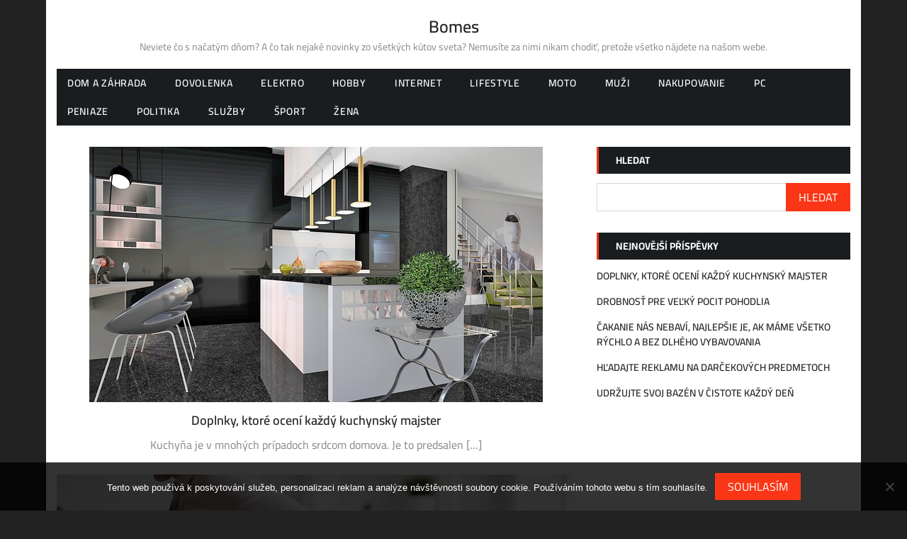

--- FILE ---
content_type: text/html; charset=UTF-8
request_url: https://www.bomes.sk/
body_size: 11685
content:
<!DOCTYPE html>
    <html lang="cs">
    <head>
        <meta charset="utf-8">
        <meta http-equiv="X-UA-Compatible" content="IE=edge">
        <meta name="viewport" content="width=device-width, initial-scale=1, maximum-scale=1">
        <meta name='robots' content='index, follow, max-image-preview:large, max-snippet:-1, max-video-preview:-1' />

	<!-- This site is optimized with the Yoast SEO plugin v26.7 - https://yoast.com/wordpress/plugins/seo/ -->
	<title>Bomes</title>
	<meta name="description" content="Neviete čo s načatým dňom? A čo tak nejaké novinky zo všetkých kútov sveta? Nemusíte za nimi nikam chodiť, pretože všetko nájdete na našom webe." />
	<link rel="canonical" href="https://www.bomes.sk/" />
	<link rel="next" href="https://www.bomes.sk/page/2/" />
	<meta property="og:locale" content="cs_CZ" />
	<meta property="og:type" content="website" />
	<meta property="og:title" content="Bomes" />
	<meta property="og:description" content="Neviete čo s načatým dňom? A čo tak nejaké novinky zo všetkých kútov sveta? Nemusíte za nimi nikam chodiť, pretože všetko nájdete na našom webe." />
	<meta property="og:url" content="https://www.bomes.sk/" />
	<meta property="og:site_name" content="Bomes" />
	<meta name="twitter:card" content="summary_large_image" />
	<!-- / Yoast SEO plugin. -->


<style id='wp-img-auto-sizes-contain-inline-css'>
img:is([sizes=auto i],[sizes^="auto," i]){contain-intrinsic-size:3000px 1500px}
/*# sourceURL=wp-img-auto-sizes-contain-inline-css */
</style>
<style id='wp-block-library-inline-css'>
:root{--wp-block-synced-color:#7a00df;--wp-block-synced-color--rgb:122,0,223;--wp-bound-block-color:var(--wp-block-synced-color);--wp-editor-canvas-background:#ddd;--wp-admin-theme-color:#007cba;--wp-admin-theme-color--rgb:0,124,186;--wp-admin-theme-color-darker-10:#006ba1;--wp-admin-theme-color-darker-10--rgb:0,107,160.5;--wp-admin-theme-color-darker-20:#005a87;--wp-admin-theme-color-darker-20--rgb:0,90,135;--wp-admin-border-width-focus:2px}@media (min-resolution:192dpi){:root{--wp-admin-border-width-focus:1.5px}}.wp-element-button{cursor:pointer}:root .has-very-light-gray-background-color{background-color:#eee}:root .has-very-dark-gray-background-color{background-color:#313131}:root .has-very-light-gray-color{color:#eee}:root .has-very-dark-gray-color{color:#313131}:root .has-vivid-green-cyan-to-vivid-cyan-blue-gradient-background{background:linear-gradient(135deg,#00d084,#0693e3)}:root .has-purple-crush-gradient-background{background:linear-gradient(135deg,#34e2e4,#4721fb 50%,#ab1dfe)}:root .has-hazy-dawn-gradient-background{background:linear-gradient(135deg,#faaca8,#dad0ec)}:root .has-subdued-olive-gradient-background{background:linear-gradient(135deg,#fafae1,#67a671)}:root .has-atomic-cream-gradient-background{background:linear-gradient(135deg,#fdd79a,#004a59)}:root .has-nightshade-gradient-background{background:linear-gradient(135deg,#330968,#31cdcf)}:root .has-midnight-gradient-background{background:linear-gradient(135deg,#020381,#2874fc)}:root{--wp--preset--font-size--normal:16px;--wp--preset--font-size--huge:42px}.has-regular-font-size{font-size:1em}.has-larger-font-size{font-size:2.625em}.has-normal-font-size{font-size:var(--wp--preset--font-size--normal)}.has-huge-font-size{font-size:var(--wp--preset--font-size--huge)}.has-text-align-center{text-align:center}.has-text-align-left{text-align:left}.has-text-align-right{text-align:right}.has-fit-text{white-space:nowrap!important}#end-resizable-editor-section{display:none}.aligncenter{clear:both}.items-justified-left{justify-content:flex-start}.items-justified-center{justify-content:center}.items-justified-right{justify-content:flex-end}.items-justified-space-between{justify-content:space-between}.screen-reader-text{border:0;clip-path:inset(50%);height:1px;margin:-1px;overflow:hidden;padding:0;position:absolute;width:1px;word-wrap:normal!important}.screen-reader-text:focus{background-color:#ddd;clip-path:none;color:#444;display:block;font-size:1em;height:auto;left:5px;line-height:normal;padding:15px 23px 14px;text-decoration:none;top:5px;width:auto;z-index:100000}html :where(.has-border-color){border-style:solid}html :where([style*=border-top-color]){border-top-style:solid}html :where([style*=border-right-color]){border-right-style:solid}html :where([style*=border-bottom-color]){border-bottom-style:solid}html :where([style*=border-left-color]){border-left-style:solid}html :where([style*=border-width]){border-style:solid}html :where([style*=border-top-width]){border-top-style:solid}html :where([style*=border-right-width]){border-right-style:solid}html :where([style*=border-bottom-width]){border-bottom-style:solid}html :where([style*=border-left-width]){border-left-style:solid}html :where(img[class*=wp-image-]){height:auto;max-width:100%}:where(figure){margin:0 0 1em}html :where(.is-position-sticky){--wp-admin--admin-bar--position-offset:var(--wp-admin--admin-bar--height,0px)}@media screen and (max-width:600px){html :where(.is-position-sticky){--wp-admin--admin-bar--position-offset:0px}}

/*# sourceURL=wp-block-library-inline-css */
</style><style id='wp-block-heading-inline-css'>
h1:where(.wp-block-heading).has-background,h2:where(.wp-block-heading).has-background,h3:where(.wp-block-heading).has-background,h4:where(.wp-block-heading).has-background,h5:where(.wp-block-heading).has-background,h6:where(.wp-block-heading).has-background{padding:1.25em 2.375em}h1.has-text-align-left[style*=writing-mode]:where([style*=vertical-lr]),h1.has-text-align-right[style*=writing-mode]:where([style*=vertical-rl]),h2.has-text-align-left[style*=writing-mode]:where([style*=vertical-lr]),h2.has-text-align-right[style*=writing-mode]:where([style*=vertical-rl]),h3.has-text-align-left[style*=writing-mode]:where([style*=vertical-lr]),h3.has-text-align-right[style*=writing-mode]:where([style*=vertical-rl]),h4.has-text-align-left[style*=writing-mode]:where([style*=vertical-lr]),h4.has-text-align-right[style*=writing-mode]:where([style*=vertical-rl]),h5.has-text-align-left[style*=writing-mode]:where([style*=vertical-lr]),h5.has-text-align-right[style*=writing-mode]:where([style*=vertical-rl]),h6.has-text-align-left[style*=writing-mode]:where([style*=vertical-lr]),h6.has-text-align-right[style*=writing-mode]:where([style*=vertical-rl]){rotate:180deg}
/*# sourceURL=https://www.bomes.sk/wp-includes/blocks/heading/style.min.css */
</style>
<style id='wp-block-latest-posts-inline-css'>
.wp-block-latest-posts{box-sizing:border-box}.wp-block-latest-posts.alignleft{margin-right:2em}.wp-block-latest-posts.alignright{margin-left:2em}.wp-block-latest-posts.wp-block-latest-posts__list{list-style:none}.wp-block-latest-posts.wp-block-latest-posts__list li{clear:both;overflow-wrap:break-word}.wp-block-latest-posts.is-grid{display:flex;flex-wrap:wrap}.wp-block-latest-posts.is-grid li{margin:0 1.25em 1.25em 0;width:100%}@media (min-width:600px){.wp-block-latest-posts.columns-2 li{width:calc(50% - .625em)}.wp-block-latest-posts.columns-2 li:nth-child(2n){margin-right:0}.wp-block-latest-posts.columns-3 li{width:calc(33.33333% - .83333em)}.wp-block-latest-posts.columns-3 li:nth-child(3n){margin-right:0}.wp-block-latest-posts.columns-4 li{width:calc(25% - .9375em)}.wp-block-latest-posts.columns-4 li:nth-child(4n){margin-right:0}.wp-block-latest-posts.columns-5 li{width:calc(20% - 1em)}.wp-block-latest-posts.columns-5 li:nth-child(5n){margin-right:0}.wp-block-latest-posts.columns-6 li{width:calc(16.66667% - 1.04167em)}.wp-block-latest-posts.columns-6 li:nth-child(6n){margin-right:0}}:root :where(.wp-block-latest-posts.is-grid){padding:0}:root :where(.wp-block-latest-posts.wp-block-latest-posts__list){padding-left:0}.wp-block-latest-posts__post-author,.wp-block-latest-posts__post-date{display:block;font-size:.8125em}.wp-block-latest-posts__post-excerpt,.wp-block-latest-posts__post-full-content{margin-bottom:1em;margin-top:.5em}.wp-block-latest-posts__featured-image a{display:inline-block}.wp-block-latest-posts__featured-image img{height:auto;max-width:100%;width:auto}.wp-block-latest-posts__featured-image.alignleft{float:left;margin-right:1em}.wp-block-latest-posts__featured-image.alignright{float:right;margin-left:1em}.wp-block-latest-posts__featured-image.aligncenter{margin-bottom:1em;text-align:center}
/*# sourceURL=https://www.bomes.sk/wp-includes/blocks/latest-posts/style.min.css */
</style>
<style id='wp-block-search-inline-css'>
.wp-block-search__button{margin-left:10px;word-break:normal}.wp-block-search__button.has-icon{line-height:0}.wp-block-search__button svg{height:1.25em;min-height:24px;min-width:24px;width:1.25em;fill:currentColor;vertical-align:text-bottom}:where(.wp-block-search__button){border:1px solid #ccc;padding:6px 10px}.wp-block-search__inside-wrapper{display:flex;flex:auto;flex-wrap:nowrap;max-width:100%}.wp-block-search__label{width:100%}.wp-block-search.wp-block-search__button-only .wp-block-search__button{box-sizing:border-box;display:flex;flex-shrink:0;justify-content:center;margin-left:0;max-width:100%}.wp-block-search.wp-block-search__button-only .wp-block-search__inside-wrapper{min-width:0!important;transition-property:width}.wp-block-search.wp-block-search__button-only .wp-block-search__input{flex-basis:100%;transition-duration:.3s}.wp-block-search.wp-block-search__button-only.wp-block-search__searchfield-hidden,.wp-block-search.wp-block-search__button-only.wp-block-search__searchfield-hidden .wp-block-search__inside-wrapper{overflow:hidden}.wp-block-search.wp-block-search__button-only.wp-block-search__searchfield-hidden .wp-block-search__input{border-left-width:0!important;border-right-width:0!important;flex-basis:0;flex-grow:0;margin:0;min-width:0!important;padding-left:0!important;padding-right:0!important;width:0!important}:where(.wp-block-search__input){appearance:none;border:1px solid #949494;flex-grow:1;font-family:inherit;font-size:inherit;font-style:inherit;font-weight:inherit;letter-spacing:inherit;line-height:inherit;margin-left:0;margin-right:0;min-width:3rem;padding:8px;text-decoration:unset!important;text-transform:inherit}:where(.wp-block-search__button-inside .wp-block-search__inside-wrapper){background-color:#fff;border:1px solid #949494;box-sizing:border-box;padding:4px}:where(.wp-block-search__button-inside .wp-block-search__inside-wrapper) .wp-block-search__input{border:none;border-radius:0;padding:0 4px}:where(.wp-block-search__button-inside .wp-block-search__inside-wrapper) .wp-block-search__input:focus{outline:none}:where(.wp-block-search__button-inside .wp-block-search__inside-wrapper) :where(.wp-block-search__button){padding:4px 8px}.wp-block-search.aligncenter .wp-block-search__inside-wrapper{margin:auto}.wp-block[data-align=right] .wp-block-search.wp-block-search__button-only .wp-block-search__inside-wrapper{float:right}
/*# sourceURL=https://www.bomes.sk/wp-includes/blocks/search/style.min.css */
</style>
<style id='wp-block-search-theme-inline-css'>
.wp-block-search .wp-block-search__label{font-weight:700}.wp-block-search__button{border:1px solid #ccc;padding:.375em .625em}
/*# sourceURL=https://www.bomes.sk/wp-includes/blocks/search/theme.min.css */
</style>
<style id='wp-block-group-inline-css'>
.wp-block-group{box-sizing:border-box}:where(.wp-block-group.wp-block-group-is-layout-constrained){position:relative}
/*# sourceURL=https://www.bomes.sk/wp-includes/blocks/group/style.min.css */
</style>
<style id='wp-block-group-theme-inline-css'>
:where(.wp-block-group.has-background){padding:1.25em 2.375em}
/*# sourceURL=https://www.bomes.sk/wp-includes/blocks/group/theme.min.css */
</style>
<style id='global-styles-inline-css'>
:root{--wp--preset--aspect-ratio--square: 1;--wp--preset--aspect-ratio--4-3: 4/3;--wp--preset--aspect-ratio--3-4: 3/4;--wp--preset--aspect-ratio--3-2: 3/2;--wp--preset--aspect-ratio--2-3: 2/3;--wp--preset--aspect-ratio--16-9: 16/9;--wp--preset--aspect-ratio--9-16: 9/16;--wp--preset--color--black: #000000;--wp--preset--color--cyan-bluish-gray: #abb8c3;--wp--preset--color--white: #ffffff;--wp--preset--color--pale-pink: #f78da7;--wp--preset--color--vivid-red: #cf2e2e;--wp--preset--color--luminous-vivid-orange: #ff6900;--wp--preset--color--luminous-vivid-amber: #fcb900;--wp--preset--color--light-green-cyan: #7bdcb5;--wp--preset--color--vivid-green-cyan: #00d084;--wp--preset--color--pale-cyan-blue: #8ed1fc;--wp--preset--color--vivid-cyan-blue: #0693e3;--wp--preset--color--vivid-purple: #9b51e0;--wp--preset--gradient--vivid-cyan-blue-to-vivid-purple: linear-gradient(135deg,rgb(6,147,227) 0%,rgb(155,81,224) 100%);--wp--preset--gradient--light-green-cyan-to-vivid-green-cyan: linear-gradient(135deg,rgb(122,220,180) 0%,rgb(0,208,130) 100%);--wp--preset--gradient--luminous-vivid-amber-to-luminous-vivid-orange: linear-gradient(135deg,rgb(252,185,0) 0%,rgb(255,105,0) 100%);--wp--preset--gradient--luminous-vivid-orange-to-vivid-red: linear-gradient(135deg,rgb(255,105,0) 0%,rgb(207,46,46) 100%);--wp--preset--gradient--very-light-gray-to-cyan-bluish-gray: linear-gradient(135deg,rgb(238,238,238) 0%,rgb(169,184,195) 100%);--wp--preset--gradient--cool-to-warm-spectrum: linear-gradient(135deg,rgb(74,234,220) 0%,rgb(151,120,209) 20%,rgb(207,42,186) 40%,rgb(238,44,130) 60%,rgb(251,105,98) 80%,rgb(254,248,76) 100%);--wp--preset--gradient--blush-light-purple: linear-gradient(135deg,rgb(255,206,236) 0%,rgb(152,150,240) 100%);--wp--preset--gradient--blush-bordeaux: linear-gradient(135deg,rgb(254,205,165) 0%,rgb(254,45,45) 50%,rgb(107,0,62) 100%);--wp--preset--gradient--luminous-dusk: linear-gradient(135deg,rgb(255,203,112) 0%,rgb(199,81,192) 50%,rgb(65,88,208) 100%);--wp--preset--gradient--pale-ocean: linear-gradient(135deg,rgb(255,245,203) 0%,rgb(182,227,212) 50%,rgb(51,167,181) 100%);--wp--preset--gradient--electric-grass: linear-gradient(135deg,rgb(202,248,128) 0%,rgb(113,206,126) 100%);--wp--preset--gradient--midnight: linear-gradient(135deg,rgb(2,3,129) 0%,rgb(40,116,252) 100%);--wp--preset--font-size--small: 13px;--wp--preset--font-size--medium: 20px;--wp--preset--font-size--large: 36px;--wp--preset--font-size--x-large: 42px;--wp--preset--spacing--20: 0.44rem;--wp--preset--spacing--30: 0.67rem;--wp--preset--spacing--40: 1rem;--wp--preset--spacing--50: 1.5rem;--wp--preset--spacing--60: 2.25rem;--wp--preset--spacing--70: 3.38rem;--wp--preset--spacing--80: 5.06rem;--wp--preset--shadow--natural: 6px 6px 9px rgba(0, 0, 0, 0.2);--wp--preset--shadow--deep: 12px 12px 50px rgba(0, 0, 0, 0.4);--wp--preset--shadow--sharp: 6px 6px 0px rgba(0, 0, 0, 0.2);--wp--preset--shadow--outlined: 6px 6px 0px -3px rgb(255, 255, 255), 6px 6px rgb(0, 0, 0);--wp--preset--shadow--crisp: 6px 6px 0px rgb(0, 0, 0);}:where(.is-layout-flex){gap: 0.5em;}:where(.is-layout-grid){gap: 0.5em;}body .is-layout-flex{display: flex;}.is-layout-flex{flex-wrap: wrap;align-items: center;}.is-layout-flex > :is(*, div){margin: 0;}body .is-layout-grid{display: grid;}.is-layout-grid > :is(*, div){margin: 0;}:where(.wp-block-columns.is-layout-flex){gap: 2em;}:where(.wp-block-columns.is-layout-grid){gap: 2em;}:where(.wp-block-post-template.is-layout-flex){gap: 1.25em;}:where(.wp-block-post-template.is-layout-grid){gap: 1.25em;}.has-black-color{color: var(--wp--preset--color--black) !important;}.has-cyan-bluish-gray-color{color: var(--wp--preset--color--cyan-bluish-gray) !important;}.has-white-color{color: var(--wp--preset--color--white) !important;}.has-pale-pink-color{color: var(--wp--preset--color--pale-pink) !important;}.has-vivid-red-color{color: var(--wp--preset--color--vivid-red) !important;}.has-luminous-vivid-orange-color{color: var(--wp--preset--color--luminous-vivid-orange) !important;}.has-luminous-vivid-amber-color{color: var(--wp--preset--color--luminous-vivid-amber) !important;}.has-light-green-cyan-color{color: var(--wp--preset--color--light-green-cyan) !important;}.has-vivid-green-cyan-color{color: var(--wp--preset--color--vivid-green-cyan) !important;}.has-pale-cyan-blue-color{color: var(--wp--preset--color--pale-cyan-blue) !important;}.has-vivid-cyan-blue-color{color: var(--wp--preset--color--vivid-cyan-blue) !important;}.has-vivid-purple-color{color: var(--wp--preset--color--vivid-purple) !important;}.has-black-background-color{background-color: var(--wp--preset--color--black) !important;}.has-cyan-bluish-gray-background-color{background-color: var(--wp--preset--color--cyan-bluish-gray) !important;}.has-white-background-color{background-color: var(--wp--preset--color--white) !important;}.has-pale-pink-background-color{background-color: var(--wp--preset--color--pale-pink) !important;}.has-vivid-red-background-color{background-color: var(--wp--preset--color--vivid-red) !important;}.has-luminous-vivid-orange-background-color{background-color: var(--wp--preset--color--luminous-vivid-orange) !important;}.has-luminous-vivid-amber-background-color{background-color: var(--wp--preset--color--luminous-vivid-amber) !important;}.has-light-green-cyan-background-color{background-color: var(--wp--preset--color--light-green-cyan) !important;}.has-vivid-green-cyan-background-color{background-color: var(--wp--preset--color--vivid-green-cyan) !important;}.has-pale-cyan-blue-background-color{background-color: var(--wp--preset--color--pale-cyan-blue) !important;}.has-vivid-cyan-blue-background-color{background-color: var(--wp--preset--color--vivid-cyan-blue) !important;}.has-vivid-purple-background-color{background-color: var(--wp--preset--color--vivid-purple) !important;}.has-black-border-color{border-color: var(--wp--preset--color--black) !important;}.has-cyan-bluish-gray-border-color{border-color: var(--wp--preset--color--cyan-bluish-gray) !important;}.has-white-border-color{border-color: var(--wp--preset--color--white) !important;}.has-pale-pink-border-color{border-color: var(--wp--preset--color--pale-pink) !important;}.has-vivid-red-border-color{border-color: var(--wp--preset--color--vivid-red) !important;}.has-luminous-vivid-orange-border-color{border-color: var(--wp--preset--color--luminous-vivid-orange) !important;}.has-luminous-vivid-amber-border-color{border-color: var(--wp--preset--color--luminous-vivid-amber) !important;}.has-light-green-cyan-border-color{border-color: var(--wp--preset--color--light-green-cyan) !important;}.has-vivid-green-cyan-border-color{border-color: var(--wp--preset--color--vivid-green-cyan) !important;}.has-pale-cyan-blue-border-color{border-color: var(--wp--preset--color--pale-cyan-blue) !important;}.has-vivid-cyan-blue-border-color{border-color: var(--wp--preset--color--vivid-cyan-blue) !important;}.has-vivid-purple-border-color{border-color: var(--wp--preset--color--vivid-purple) !important;}.has-vivid-cyan-blue-to-vivid-purple-gradient-background{background: var(--wp--preset--gradient--vivid-cyan-blue-to-vivid-purple) !important;}.has-light-green-cyan-to-vivid-green-cyan-gradient-background{background: var(--wp--preset--gradient--light-green-cyan-to-vivid-green-cyan) !important;}.has-luminous-vivid-amber-to-luminous-vivid-orange-gradient-background{background: var(--wp--preset--gradient--luminous-vivid-amber-to-luminous-vivid-orange) !important;}.has-luminous-vivid-orange-to-vivid-red-gradient-background{background: var(--wp--preset--gradient--luminous-vivid-orange-to-vivid-red) !important;}.has-very-light-gray-to-cyan-bluish-gray-gradient-background{background: var(--wp--preset--gradient--very-light-gray-to-cyan-bluish-gray) !important;}.has-cool-to-warm-spectrum-gradient-background{background: var(--wp--preset--gradient--cool-to-warm-spectrum) !important;}.has-blush-light-purple-gradient-background{background: var(--wp--preset--gradient--blush-light-purple) !important;}.has-blush-bordeaux-gradient-background{background: var(--wp--preset--gradient--blush-bordeaux) !important;}.has-luminous-dusk-gradient-background{background: var(--wp--preset--gradient--luminous-dusk) !important;}.has-pale-ocean-gradient-background{background: var(--wp--preset--gradient--pale-ocean) !important;}.has-electric-grass-gradient-background{background: var(--wp--preset--gradient--electric-grass) !important;}.has-midnight-gradient-background{background: var(--wp--preset--gradient--midnight) !important;}.has-small-font-size{font-size: var(--wp--preset--font-size--small) !important;}.has-medium-font-size{font-size: var(--wp--preset--font-size--medium) !important;}.has-large-font-size{font-size: var(--wp--preset--font-size--large) !important;}.has-x-large-font-size{font-size: var(--wp--preset--font-size--x-large) !important;}
/*# sourceURL=global-styles-inline-css */
</style>

<style id='classic-theme-styles-inline-css'>
/*! This file is auto-generated */
.wp-block-button__link{color:#fff;background-color:#32373c;border-radius:9999px;box-shadow:none;text-decoration:none;padding:calc(.667em + 2px) calc(1.333em + 2px);font-size:1.125em}.wp-block-file__button{background:#32373c;color:#fff;text-decoration:none}
/*# sourceURL=/wp-includes/css/classic-themes.min.css */
</style>
<link rel='stylesheet' id='cookie-notice-front-css' href='https://www.bomes.sk/wp-content/plugins/cookie-notice/css/front.min.css?ver=2.5.11' media='all' />
<link rel='stylesheet' id='kk-star-ratings-css' href='https://www.bomes.sk/wp-content/plugins/kk-star-ratings/src/core/public/css/kk-star-ratings.min.css?ver=5.4.10.3' media='all' />
<link rel='stylesheet' id='buzz-magazine-google-fonts-css' href='https://www.bomes.sk/wp-content/fonts/6d925b1ef659b00e48a0701362b99471.css?ver=1.0.3' media='all' />
<link rel='stylesheet' id='font-awesome-min-css' href='https://www.bomes.sk/wp-content/themes/buzz-magazine/assets/css/font-awesome.min.css?ver=6.9' media='all' />
<link rel='stylesheet' id='slick-css-css' href='https://www.bomes.sk/wp-content/themes/buzz-magazine/assets/css/slick.css?ver=6.9' media='all' />
<link rel='stylesheet' id='slick-theme-css-css' href='https://www.bomes.sk/wp-content/themes/buzz-magazine/assets/css/slick-theme.css?ver=6.9' media='all' />
<link rel='stylesheet' id='jquery-ui-custom-sidebar-css' href='https://www.bomes.sk/wp-content/themes/buzz-magazine/assets/css/jquery.mCustomScrollbar.min.css?ver=6.9' media='all' />
<link rel='stylesheet' id='meanmenu-css-css' href='https://www.bomes.sk/wp-content/themes/buzz-magazine/assets/css/meanmenu.css?ver=6.9' media='all' />
<link rel='stylesheet' id='animate-min-css' href='https://www.bomes.sk/wp-content/themes/buzz-magazine/assets/css/animate.min.css?ver=6.9' media='all' />
<link rel='stylesheet' id='buzz-magazine-style-css' href='https://www.bomes.sk/wp-content/themes/buzz-magazine/style.css?ver=1.0.3' media='all' />
<style id='buzz-magazine-style-inline-css'>

           
        .page-title-wrap:before{
        background-color:#404d5b;
        }

         .archive-align-wrap {
             text-align: center;
         }
         
         .single-post-wrap, .single-post-wrap .entry-header, .single-post-wrap .entry-meta , .single-post-wrap .entry-content , .single-post-wrap .post-cat-list .cat-links a , .single-post-wrap .social-links{
            text-align:center;
         } 
         
         .page-wrap{
            text-align:center;
         }                        
    
/*# sourceURL=buzz-magazine-style-inline-css */
</style>
<link rel='stylesheet' id='buzz-magazine-responsive-css' href='https://www.bomes.sk/wp-content/themes/buzz-magazine/assets/css/responsive.css?ver=6.9' media='all' />
<script src="https://www.bomes.sk/wp-includes/js/jquery/jquery.min.js?ver=3.7.1" id="jquery-core-js"></script>
<script src="https://www.bomes.sk/wp-includes/js/jquery/jquery-migrate.min.js?ver=3.4.1" id="jquery-migrate-js"></script>
<link rel="alternate" type="application/ld+json" href="https://www.bomes.sk/?format=application/ld+json" title="Structured Descriptor Document (JSON-LD format)"><script type="application/ld+json" data-source="DataFeed:WordPress" data-schema="796-post-Default">{"@context":"https:\/\/schema.org\/","@type":"Blog","@id":"https:\/\/www.bomes.sk#Blog","headline":"Bomes","description":"\nNeviete \u010do s na\u010dat\u00fdm d\u0148om? A \u010do tak nejak\u00e9 novinky zo v\u0161etk\u00fdch k\u00fatov sveta? Nemus\u00edte za nimi nikam chodi\u0165, preto\u017ee v\u0161etko n\u00e1jdete na na\u0161om webe.","url":"https:\/\/www.bomes.sk","hasPart":[{"@type":"Article","@id":"https:\/\/www.bomes.sk\/doplnky-ktore-oceni-kazdy-kuchynsky-majster\/","headline":"Doplnky, ktor\u00e9 ocen\u00ed ka\u017ed\u00fd kuchynsk\u00fd majster","url":"https:\/\/www.bomes.sk\/doplnky-ktore-oceni-kazdy-kuchynsky-majster\/","datePublished":"2025-12-06","dateModified":"2025-12-06","mainEntityOfPage":"https:\/\/www.bomes.sk\/doplnky-ktore-oceni-kazdy-kuchynsky-majster\/","author":{"@type":"Person","@id":"https:\/\/www.bomes.sk\/author\/devene\/#Person","name":"devene","url":"https:\/\/www.bomes.sk\/author\/devene\/","identifier":1,"image":{"@type":"ImageObject","@id":"https:\/\/secure.gravatar.com\/avatar\/b653a05acc9928bc50547a0b6ed51698115bbf59840455a4bc9d337f928ec9d6?s=96&d=mm&r=g","url":"https:\/\/secure.gravatar.com\/avatar\/b653a05acc9928bc50547a0b6ed51698115bbf59840455a4bc9d337f928ec9d6?s=96&d=mm&r=g","height":96,"width":96}},"publisher":{"@type":"Organization","name":"bomes.sk","logo":{"@type":"ImageObject","@id":"\/logo.png","url":"\/logo.png","width":600,"height":60}},"image":{"@type":"ImageObject","@id":"https:\/\/www.bomes.sk\/wp-content\/uploads\/IMG_3256.jpeg","url":"https:\/\/www.bomes.sk\/wp-content\/uploads\/IMG_3256.jpeg","height":0,"width":0},"wordCount":476,"keywords":null},{"@type":"Article","@id":"https:\/\/www.bomes.sk\/drobnost-pre-velky-pocit-pohodlia\/","headline":"Drobnos\u0165 pre ve\u013ek\u00fd pocit pohodlia","url":"https:\/\/www.bomes.sk\/drobnost-pre-velky-pocit-pohodlia\/","datePublished":"2025-11-16","dateModified":"2025-11-16","mainEntityOfPage":"https:\/\/www.bomes.sk\/drobnost-pre-velky-pocit-pohodlia\/","author":{"@type":"Person","@id":"https:\/\/www.bomes.sk\/author\/devene\/#Person","name":"devene","url":"https:\/\/www.bomes.sk\/author\/devene\/","identifier":1,"image":{"@type":"ImageObject","@id":"https:\/\/secure.gravatar.com\/avatar\/b653a05acc9928bc50547a0b6ed51698115bbf59840455a4bc9d337f928ec9d6?s=96&d=mm&r=g","url":"https:\/\/secure.gravatar.com\/avatar\/b653a05acc9928bc50547a0b6ed51698115bbf59840455a4bc9d337f928ec9d6?s=96&d=mm&r=g","height":96,"width":96}},"publisher":{"@type":"Organization","name":"bomes.sk","logo":{"@type":"ImageObject","@id":"\/logo.png","url":"\/logo.png","width":600,"height":60}},"image":{"@type":"ImageObject","@id":"https:\/\/www.bomes.sk\/wp-content\/uploads\/ai-generated-8927202_1920.png","url":"https:\/\/www.bomes.sk\/wp-content\/uploads\/ai-generated-8927202_1920.png","height":0,"width":0},"wordCount":537,"keywords":null},{"@type":"Article","@id":"https:\/\/www.bomes.sk\/cakanie-nas-nebavi-najlepsie-je-ak-mame-vsetko-rychlo-a-bez-dlheho-vybavovania\/","headline":"\u010cakanie n\u00e1s nebav\u00ed, najlep\u0161ie je, ak m\u00e1me v\u0161etko r\u00fdchlo a bez dlh\u00e9ho vybavovania","url":"https:\/\/www.bomes.sk\/cakanie-nas-nebavi-najlepsie-je-ak-mame-vsetko-rychlo-a-bez-dlheho-vybavovania\/","datePublished":"2025-11-09","dateModified":"2025-11-09","mainEntityOfPage":"https:\/\/www.bomes.sk\/cakanie-nas-nebavi-najlepsie-je-ak-mame-vsetko-rychlo-a-bez-dlheho-vybavovania\/","author":{"@type":"Person","@id":"https:\/\/www.bomes.sk\/author\/devene\/#Person","name":"devene","url":"https:\/\/www.bomes.sk\/author\/devene\/","identifier":1,"image":{"@type":"ImageObject","@id":"https:\/\/secure.gravatar.com\/avatar\/b653a05acc9928bc50547a0b6ed51698115bbf59840455a4bc9d337f928ec9d6?s=96&d=mm&r=g","url":"https:\/\/secure.gravatar.com\/avatar\/b653a05acc9928bc50547a0b6ed51698115bbf59840455a4bc9d337f928ec9d6?s=96&d=mm&r=g","height":96,"width":96}},"publisher":{"@type":"Organization","name":"bomes.sk","logo":{"@type":"ImageObject","@id":"\/logo.png","url":"\/logo.png","width":600,"height":60}},"image":{"@type":"ImageObject","@id":"https:\/\/www.bomes.sk\/wp-content\/uploads\/pexels-mart-production-8872362%20(9)_1.jpg","url":"https:\/\/www.bomes.sk\/wp-content\/uploads\/pexels-mart-production-8872362%20(9)_1.jpg","height":0,"width":0},"wordCount":548,"keywords":null},{"@type":"Article","@id":"https:\/\/www.bomes.sk\/hladajte-reklamu-na-darcekovych-predmetoch\/","headline":"H\u013eadajte reklamu na dar\u010dekov\u00fdch predmetoch","url":"https:\/\/www.bomes.sk\/hladajte-reklamu-na-darcekovych-predmetoch\/","datePublished":"2025-11-08","dateModified":"2025-11-08","mainEntityOfPage":"https:\/\/www.bomes.sk\/hladajte-reklamu-na-darcekovych-predmetoch\/","author":{"@type":"Person","@id":"https:\/\/www.bomes.sk\/author\/devene\/#Person","name":"devene","url":"https:\/\/www.bomes.sk\/author\/devene\/","identifier":1,"image":{"@type":"ImageObject","@id":"https:\/\/secure.gravatar.com\/avatar\/b653a05acc9928bc50547a0b6ed51698115bbf59840455a4bc9d337f928ec9d6?s=96&d=mm&r=g","url":"https:\/\/secure.gravatar.com\/avatar\/b653a05acc9928bc50547a0b6ed51698115bbf59840455a4bc9d337f928ec9d6?s=96&d=mm&r=g","height":96,"width":96}},"publisher":{"@type":"Organization","name":"bomes.sk","logo":{"@type":"ImageObject","@id":"\/logo.png","url":"\/logo.png","width":600,"height":60}},"image":{"@type":"ImageObject","@id":"https:\/\/www.bomes.sk\/wp-content\/uploads\/%C5%BElt%C3%BD%20hrn%C4%8Dek_1.jpg","url":"https:\/\/www.bomes.sk\/wp-content\/uploads\/%C5%BElt%C3%BD%20hrn%C4%8Dek_1.jpg","height":0,"width":0},"wordCount":541,"keywords":null},{"@type":"Article","@id":"https:\/\/www.bomes.sk\/udrzujte-svoj-bazen-v-cistote-kazdy-den\/","headline":"Udr\u017eujte svoj baz\u00e9n v \u010distote ka\u017ed\u00fd de\u0148","url":"https:\/\/www.bomes.sk\/udrzujte-svoj-bazen-v-cistote-kazdy-den\/","datePublished":"2025-10-07","dateModified":"2025-10-07","mainEntityOfPage":"https:\/\/www.bomes.sk\/udrzujte-svoj-bazen-v-cistote-kazdy-den\/","author":{"@type":"Person","@id":"https:\/\/www.bomes.sk\/author\/devene\/#Person","name":"devene","url":"https:\/\/www.bomes.sk\/author\/devene\/","identifier":1,"image":{"@type":"ImageObject","@id":"https:\/\/secure.gravatar.com\/avatar\/b653a05acc9928bc50547a0b6ed51698115bbf59840455a4bc9d337f928ec9d6?s=96&d=mm&r=g","url":"https:\/\/secure.gravatar.com\/avatar\/b653a05acc9928bc50547a0b6ed51698115bbf59840455a4bc9d337f928ec9d6?s=96&d=mm&r=g","height":96,"width":96}},"publisher":{"@type":"Organization","name":"bomes.sk","logo":{"@type":"ImageObject","@id":"\/logo.png","url":"\/logo.png","width":600,"height":60}},"image":{"@type":"ImageObject","@id":"https:\/\/www.bomes.sk\/wp-content\/uploads\/IMG_1959_1.jpeg","url":"https:\/\/www.bomes.sk\/wp-content\/uploads\/IMG_1959_1.jpeg","height":0,"width":0},"wordCount":505,"keywords":null},{"@type":"Article","@id":"https:\/\/www.bomes.sk\/aj-intimne-partie-si-zasluzia-masaz\/","headline":"Aj int\u00edmne partie si zasl\u00fa\u017eia mas\u00e1\u017e","url":"https:\/\/www.bomes.sk\/aj-intimne-partie-si-zasluzia-masaz\/","datePublished":"2025-10-01","dateModified":"2025-10-01","mainEntityOfPage":"https:\/\/www.bomes.sk\/aj-intimne-partie-si-zasluzia-masaz\/","author":{"@type":"Person","@id":"https:\/\/www.bomes.sk\/author\/devene\/#Person","name":"devene","url":"https:\/\/www.bomes.sk\/author\/devene\/","identifier":1,"image":{"@type":"ImageObject","@id":"https:\/\/secure.gravatar.com\/avatar\/b653a05acc9928bc50547a0b6ed51698115bbf59840455a4bc9d337f928ec9d6?s=96&d=mm&r=g","url":"https:\/\/secure.gravatar.com\/avatar\/b653a05acc9928bc50547a0b6ed51698115bbf59840455a4bc9d337f928ec9d6?s=96&d=mm&r=g","height":96,"width":96}},"publisher":{"@type":"Organization","name":"bomes.sk","logo":{"@type":"ImageObject","@id":"\/logo.png","url":"\/logo.png","width":600,"height":60}},"image":{"@type":"ImageObject","@id":"https:\/\/www.bomes.sk\/wp-content\/uploads\/IMG_0266_7.jpeg","url":"https:\/\/www.bomes.sk\/wp-content\/uploads\/IMG_0266_7.jpeg","height":0,"width":0},"wordCount":475,"keywords":null},{"@type":"Article","@id":"https:\/\/www.bomes.sk\/dajte-priestor-vasmu-logu\/","headline":"Dajte priestor v\u00e1\u0161mu logu","url":"https:\/\/www.bomes.sk\/dajte-priestor-vasmu-logu\/","datePublished":"2025-09-07","dateModified":"2025-09-07","mainEntityOfPage":"https:\/\/www.bomes.sk\/dajte-priestor-vasmu-logu\/","author":{"@type":"Person","@id":"https:\/\/www.bomes.sk\/author\/devene\/#Person","name":"devene","url":"https:\/\/www.bomes.sk\/author\/devene\/","identifier":1,"image":{"@type":"ImageObject","@id":"https:\/\/secure.gravatar.com\/avatar\/b653a05acc9928bc50547a0b6ed51698115bbf59840455a4bc9d337f928ec9d6?s=96&d=mm&r=g","url":"https:\/\/secure.gravatar.com\/avatar\/b653a05acc9928bc50547a0b6ed51698115bbf59840455a4bc9d337f928ec9d6?s=96&d=mm&r=g","height":96,"width":96}},"publisher":{"@type":"Organization","name":"bomes.sk","logo":{"@type":"ImageObject","@id":"\/logo.png","url":"\/logo.png","width":600,"height":60}},"image":{"@type":"ImageObject","@id":"https:\/\/www.bomes.sk\/wp-content\/uploads\/t-shirt-151440_640_2.png","url":"https:\/\/www.bomes.sk\/wp-content\/uploads\/t-shirt-151440_640_2.png","height":0,"width":0},"wordCount":478,"keywords":null},{"@type":"Article","@id":"https:\/\/www.bomes.sk\/rezanie-vodnym-lucom-dokaze-uzasne-veci\/","headline":"Rezanie vodn\u00fdm l\u00fa\u010dom dok\u00e1\u017ee \u00fa\u017easn\u00e9 veci","url":"https:\/\/www.bomes.sk\/rezanie-vodnym-lucom-dokaze-uzasne-veci\/","datePublished":"2025-09-01","dateModified":"2025-09-01","mainEntityOfPage":"https:\/\/www.bomes.sk\/rezanie-vodnym-lucom-dokaze-uzasne-veci\/","author":{"@type":"Person","@id":"https:\/\/www.bomes.sk\/author\/devene\/#Person","name":"devene","url":"https:\/\/www.bomes.sk\/author\/devene\/","identifier":1,"image":{"@type":"ImageObject","@id":"https:\/\/secure.gravatar.com\/avatar\/b653a05acc9928bc50547a0b6ed51698115bbf59840455a4bc9d337f928ec9d6?s=96&d=mm&r=g","url":"https:\/\/secure.gravatar.com\/avatar\/b653a05acc9928bc50547a0b6ed51698115bbf59840455a4bc9d337f928ec9d6?s=96&d=mm&r=g","height":96,"width":96}},"publisher":{"@type":"Organization","name":"bomes.sk","logo":{"@type":"ImageObject","@id":"\/logo.png","url":"\/logo.png","width":600,"height":60}},"image":{"@type":"ImageObject","@id":"https:\/\/www.bomes.sk\/wp-content\/uploads\/bottle-2032980_640_9.jpg","url":"https:\/\/www.bomes.sk\/wp-content\/uploads\/bottle-2032980_640_9.jpg","height":0,"width":0},"wordCount":519,"keywords":null},{"@type":"Article","@id":"https:\/\/www.bomes.sk\/najmodernejsie-davkovace-vody-a-vyrobniky-sody-bez-barelov-pre-vasu-domacnost\/","headline":"Najmodernej\u0161ie d\u00e1vkova\u010de vody a v\u00fdrobn\u00edky s\u00f3dy bez barelov pre va\u0161u dom\u00e1cnos\u0165","url":"https:\/\/www.bomes.sk\/najmodernejsie-davkovace-vody-a-vyrobniky-sody-bez-barelov-pre-vasu-domacnost\/","datePublished":"2025-08-10","dateModified":"2025-08-10","mainEntityOfPage":"https:\/\/www.bomes.sk\/najmodernejsie-davkovace-vody-a-vyrobniky-sody-bez-barelov-pre-vasu-domacnost\/","author":{"@type":"Person","@id":"https:\/\/www.bomes.sk\/author\/devene\/#Person","name":"devene","url":"https:\/\/www.bomes.sk\/author\/devene\/","identifier":1,"image":{"@type":"ImageObject","@id":"https:\/\/secure.gravatar.com\/avatar\/b653a05acc9928bc50547a0b6ed51698115bbf59840455a4bc9d337f928ec9d6?s=96&d=mm&r=g","url":"https:\/\/secure.gravatar.com\/avatar\/b653a05acc9928bc50547a0b6ed51698115bbf59840455a4bc9d337f928ec9d6?s=96&d=mm&r=g","height":96,"width":96}},"publisher":{"@type":"Organization","name":"bomes.sk","logo":{"@type":"ImageObject","@id":"\/logo.png","url":"\/logo.png","width":600,"height":60}},"image":{"@type":"ImageObject","@id":"https:\/\/www.bomes.sk\/wp-content\/uploads\/davkovac_5X7H28.jpg","url":"https:\/\/www.bomes.sk\/wp-content\/uploads\/davkovac_5X7H28.jpg","height":0,"width":0},"wordCount":724,"keywords":null},{"@type":"Article","@id":"https:\/\/www.bomes.sk\/vydajniky-vody-bez-barelov-moderne-riesenie-pre-cistu-a-cerstvu-vodu\/","headline":"V\u00fddajn\u00edky vody bez barelov: Modern\u00e9 rie\u0161enie pre \u010dist\u00fa a \u010derstv\u00fa vodu","url":"https:\/\/www.bomes.sk\/vydajniky-vody-bez-barelov-moderne-riesenie-pre-cistu-a-cerstvu-vodu\/","datePublished":"2025-08-08","dateModified":"2025-08-08","mainEntityOfPage":"https:\/\/www.bomes.sk\/vydajniky-vody-bez-barelov-moderne-riesenie-pre-cistu-a-cerstvu-vodu\/","author":{"@type":"Person","@id":"https:\/\/www.bomes.sk\/author\/devene\/#Person","name":"devene","url":"https:\/\/www.bomes.sk\/author\/devene\/","identifier":1,"image":{"@type":"ImageObject","@id":"https:\/\/secure.gravatar.com\/avatar\/b653a05acc9928bc50547a0b6ed51698115bbf59840455a4bc9d337f928ec9d6?s=96&d=mm&r=g","url":"https:\/\/secure.gravatar.com\/avatar\/b653a05acc9928bc50547a0b6ed51698115bbf59840455a4bc9d337f928ec9d6?s=96&d=mm&r=g","height":96,"width":96}},"publisher":{"@type":"Organization","name":"bomes.sk","logo":{"@type":"ImageObject","@id":"\/logo.png","url":"\/logo.png","width":600,"height":60}},"image":{"@type":"ImageObject","@id":"https:\/\/www.bomes.sk\/wp-content\/uploads\/vydejnik2_BZJWdT.jpg","url":"https:\/\/www.bomes.sk\/wp-content\/uploads\/vydejnik2_BZJWdT.jpg","height":0,"width":0},"wordCount":507,"keywords":null}]}</script>
<script type="application/ld+json" data-source="DataFeed:WordPress" data-schema="Website">{"@context":"https:\/\/schema.org","@type":"WebSite","@id":"https:\/\/www.bomes.sk\/#website","name":"Bomes","url":"https:\/\/www.bomes.sk","potentialAction":{"@type":"SearchAction","target":"https:\/\/www.bomes.sk\/?s={search_term_string}","query-input":"required name=search_term_string"}}</script>
<link rel="icon" type="image/png" href="/wp-content/uploads/fbrfg/favicon-96x96.png" sizes="96x96" />
<link rel="icon" type="image/svg+xml" href="/wp-content/uploads/fbrfg/favicon.svg" />
<link rel="shortcut icon" href="/wp-content/uploads/fbrfg/favicon.ico" />
<link rel="apple-touch-icon" sizes="180x180" href="/wp-content/uploads/fbrfg/apple-touch-icon.png" />
<link rel="manifest" href="/wp-content/uploads/fbrfg/site.webmanifest" />		<style id="wp-custom-css">
			#page {
	max-width: 1150px;
	margin: 0 auto;
	background-color: #fff;
}
body {
	background-color: #222;
}
.entry-meta, .search-section {
	display: none;
}
.main-navigation a {
	padding: 0 15px;
}
.main-navigation {
	margin-right: 0;
}		</style>
		    </head>

<body class="home blog wp-embed-responsive wp-theme-buzz-magazine cookies-not-set hfeed right-sidebar layout-1">

<div id="page" class="hfeed-site">
    <a class="skip-link screen-reader-text" href="#content">Skip to content</a>
    <header id="masthead" class="site-header">
        <!--.header-info-bar-->
        <div class="hgroup-wrap">
                        <!--.header-info-bar-->
                        <!--.header-info-bar-->
            <div class="site-header-middle logo-align-center" >
                <div class="container">
                    <section class="site-branding">
                        <!-- site branding starting from here -->
                                                                            <div class="site-identity-wrap">
                                                                                                    <h1 class="site-title"><a href="https://www.bomes.sk/">Bomes</a></h1>
                                                            </div>
                            <p class="site-description">
Neviete čo s načatým dňom? A čo tak nejaké novinky zo všetkých kútov sveta? Nemusíte za nimi nikam chodiť, pretože všetko nájdete na našom webe.</p>
                                            </section>
                                    </div>
            </div>
            <!--.site-header-middle-->
            <div id="navbar" class="navbar">
                <div class="container">
                    <div class="navbar-wrap">
                        <nav id="site-navigation" class="navigation main-navigation">
                            <div class="menu-hlavne-menu-container"><ul id="menu-hlavne-menu" class="menu"><li id="menu-item-493" class="menu-item menu-item-type-taxonomy menu-item-object-category menu-item-493"><a href="https://www.bomes.sk/dom-a-zahrada/">Dom a záhrada</a></li>
<li id="menu-item-494" class="menu-item menu-item-type-taxonomy menu-item-object-category menu-item-494"><a href="https://www.bomes.sk/dovolenka/">Dovolenka</a></li>
<li id="menu-item-495" class="menu-item menu-item-type-taxonomy menu-item-object-category menu-item-495"><a href="https://www.bomes.sk/elektro/">Elektro</a></li>
<li id="menu-item-496" class="menu-item menu-item-type-taxonomy menu-item-object-category menu-item-496"><a href="https://www.bomes.sk/hobby/">Hobby</a></li>
<li id="menu-item-497" class="menu-item menu-item-type-taxonomy menu-item-object-category menu-item-497"><a href="https://www.bomes.sk/internet/">Internet</a></li>
<li id="menu-item-498" class="menu-item menu-item-type-taxonomy menu-item-object-category menu-item-498"><a href="https://www.bomes.sk/lifestyle/">Lifestyle</a></li>
<li id="menu-item-499" class="menu-item menu-item-type-taxonomy menu-item-object-category menu-item-499"><a href="https://www.bomes.sk/moto/">Moto</a></li>
<li id="menu-item-500" class="menu-item menu-item-type-taxonomy menu-item-object-category menu-item-500"><a href="https://www.bomes.sk/muzi/">Muži</a></li>
<li id="menu-item-501" class="menu-item menu-item-type-taxonomy menu-item-object-category menu-item-501"><a href="https://www.bomes.sk/nakupovanie/">Nakupovanie</a></li>
<li id="menu-item-502" class="menu-item menu-item-type-taxonomy menu-item-object-category menu-item-502"><a href="https://www.bomes.sk/pc/">PC</a></li>
<li id="menu-item-503" class="menu-item menu-item-type-taxonomy menu-item-object-category menu-item-503"><a href="https://www.bomes.sk/peniaze/">Peniaze</a></li>
<li id="menu-item-504" class="menu-item menu-item-type-taxonomy menu-item-object-category menu-item-504"><a href="https://www.bomes.sk/politika/">Politika</a></li>
<li id="menu-item-505" class="menu-item menu-item-type-taxonomy menu-item-object-category menu-item-505"><a href="https://www.bomes.sk/sluzby/">Služby</a></li>
<li id="menu-item-506" class="menu-item menu-item-type-taxonomy menu-item-object-category menu-item-506"><a href="https://www.bomes.sk/sport/">Šport</a></li>
<li id="menu-item-507" class="menu-item menu-item-type-taxonomy menu-item-object-category menu-item-507"><a href="https://www.bomes.sk/zena/">Žena</a></li>
</ul></div>                        </nav>
                        <!-- main-navigation ends here -->
                        <div class="search-section">
                            <a href="javascript:void(0)" class="search-toggle"><i class="fa fa-search" aria-hidden="true"></i>Search</a>
                            <form role="search" method="get" class="search-form" action="https://www.bomes.sk/">
				<label>
					<span class="screen-reader-text">Vyhledávání</span>
					<input type="search" class="search-field" placeholder="Hledat &hellip;" value="" name="s" />
				</label>
				<input type="submit" class="search-submit" value="Hledat" />
			</form>                        </div>
                        <!-- .search-section -->
                    </div>
                </div>
            </div>
        </div>
                    </header><!-- header ends here -->
    <div id="content" class="site-content">
    <div class="container">
            <div id="primary" class="content-area">
                <main id="main" class="site-main">
                                            <div class="post-item-wrapper">
                            
<article class="featured-post post-820 post type-post status-publish format-standard has-post-thumbnail hentry">
    <figure>
        <img src="https://www.bomes.sk/wp-content/uploads/IMG_3256.jpeg" class="attachment-full size-full wp-post-image" alt="" decoding="async" />    </figure>
    <div class="post-content archive-align-wrap">
        
        <header class="entry-header">
            <h4 class="entry-title">
                <a href="https://www.bomes.sk/doplnky-ktore-oceni-kazdy-kuchynsky-majster/">Doplnky, ktoré ocení každý kuchynský majster</a>
            </h4>
        </header>

        <div class="entry-content">
            <p>Kuchyňa je v mnohých prípadoch srdcom domova. Je to predsalen [&hellip;]</p>
        </div>

        <div class="entry-meta">
            <div class="posted-on"><a href="https://www.bomes.sk/2025/12/06/" rel="bookmark"><time class="entry-date published updated" datetime="2025-12-06T09:36:15+01:00">6. 12. 2025</time></a></div>            <div class="post-author vcard"><a  href="https://www.bomes.sk/author/devene/">devene</a></div>        </div>
    </div>
</article><!-- #post-820 -->

<article class="featured-post post-816 post type-post status-publish format-standard has-post-thumbnail hentry">
    <figure>
        <img src="https://www.bomes.sk/wp-content/uploads/ai-generated-8927202_1920.png" class="attachment-full size-full wp-post-image" alt="" decoding="async" />    </figure>
    <div class="post-content archive-align-wrap">
        
        <header class="entry-header">
            <h4 class="entry-title">
                <a href="https://www.bomes.sk/drobnost-pre-velky-pocit-pohodlia/">Drobnosť pre veľký pocit pohodlia</a>
            </h4>
        </header>

        <div class="entry-content">
            <p>Presne takouto drobnosťou je ľadvinový pás z ovčej vlny. Presne [&hellip;]</p>
        </div>

        <div class="entry-meta">
            <div class="posted-on"><a href="https://www.bomes.sk/2025/11/16/" rel="bookmark"><time class="entry-date published updated" datetime="2025-11-16T10:55:23+01:00">16. 11. 2025</time></a></div>            <div class="post-author vcard"><a  href="https://www.bomes.sk/author/devene/">devene</a></div>        </div>
    </div>
</article><!-- #post-816 -->

<article class="featured-post post-818 post type-post status-publish format-standard has-post-thumbnail hentry category-sluzby">
    <figure>
        <img src="https://www.bomes.sk/wp-content/uploads/pexels-mart-production-8872362%20(9)_1.jpg" class="attachment-full size-full wp-post-image" alt="" decoding="async" />    </figure>
    <div class="post-content archive-align-wrap">
                    <div class="post-cat-list">
                                    <span class="cat-links buzz-magazine-cat-29"><a
                                href="https://www.bomes.sk/sluzby/" style="background-color:#FA3616 ">Služby</a></span>
                                </div>
            
        <header class="entry-header">
            <h4 class="entry-title">
                <a href="https://www.bomes.sk/cakanie-nas-nebavi-najlepsie-je-ak-mame-vsetko-rychlo-a-bez-dlheho-vybavovania/">Čakanie nás nebaví, najlepšie je, ak máme všetko rýchlo a bez dlhého vybavovania</a>
            </h4>
        </header>

        <div class="entry-content">
            <p>Na to, že na všetko musíme dlho čakať, už nie [&hellip;]</p>
        </div>

        <div class="entry-meta">
            <div class="posted-on"><a href="https://www.bomes.sk/2025/11/09/" rel="bookmark"><time class="entry-date published updated" datetime="2025-11-09T22:13:20+01:00">9. 11. 2025</time></a></div>            <div class="post-author vcard"><a  href="https://www.bomes.sk/author/devene/">devene</a></div>        </div>
    </div>
</article><!-- #post-818 -->

<article class="featured-post post-813 post type-post status-publish format-standard has-post-thumbnail hentry">
    <figure>
        <img src="https://www.bomes.sk/wp-content/uploads/%C5%BElt%C3%BD%20hrn%C4%8Dek_1.jpg" class="attachment-full size-full wp-post-image" alt="" decoding="async" loading="lazy" />    </figure>
    <div class="post-content archive-align-wrap">
        
        <header class="entry-header">
            <h4 class="entry-title">
                <a href="https://www.bomes.sk/hladajte-reklamu-na-darcekovych-predmetoch/">Hľadajte reklamu na darčekových predmetoch</a>
            </h4>
        </header>

        <div class="entry-content">
            <p>Väčšina manažérov či majiteľov firiem častokrát hľadá spôsob, ako svoju [&hellip;]</p>
        </div>

        <div class="entry-meta">
            <div class="posted-on"><a href="https://www.bomes.sk/2025/11/08/" rel="bookmark"><time class="entry-date published updated" datetime="2025-11-08T08:49:26+01:00">8. 11. 2025</time></a></div>            <div class="post-author vcard"><a  href="https://www.bomes.sk/author/devene/">devene</a></div>        </div>
    </div>
</article><!-- #post-813 -->

<article class="featured-post post-807 post type-post status-publish format-standard has-post-thumbnail hentry">
    <figure>
        <img src="https://www.bomes.sk/wp-content/uploads/IMG_1959_1.jpeg" class="attachment-full size-full wp-post-image" alt="" decoding="async" loading="lazy" />    </figure>
    <div class="post-content archive-align-wrap">
        
        <header class="entry-header">
            <h4 class="entry-title">
                <a href="https://www.bomes.sk/udrzujte-svoj-bazen-v-cistote-kazdy-den/">Udržujte svoj bazén v čistote každý deň</a>
            </h4>
        </header>

        <div class="entry-content">
            <p>Snom každého z nás je vlastniť dom s pozemkom, kde [&hellip;]</p>
        </div>

        <div class="entry-meta">
            <div class="posted-on"><a href="https://www.bomes.sk/2025/10/07/" rel="bookmark"><time class="entry-date published updated" datetime="2025-10-07T07:43:10+02:00">7. 10. 2025</time></a></div>            <div class="post-author vcard"><a  href="https://www.bomes.sk/author/devene/">devene</a></div>        </div>
    </div>
</article><!-- #post-807 -->

<article class="featured-post post-805 post type-post status-publish format-standard has-post-thumbnail hentry category-sluzby">
    <figure>
        <img src="https://www.bomes.sk/wp-content/uploads/IMG_0266_7.jpeg" class="attachment-full size-full wp-post-image" alt="" decoding="async" loading="lazy" />    </figure>
    <div class="post-content archive-align-wrap">
                    <div class="post-cat-list">
                                    <span class="cat-links buzz-magazine-cat-29"><a
                                href="https://www.bomes.sk/sluzby/" style="background-color:#FA3616 ">Služby</a></span>
                                </div>
            
        <header class="entry-header">
            <h4 class="entry-title">
                <a href="https://www.bomes.sk/aj-intimne-partie-si-zasluzia-masaz/">Aj intímne partie si zaslúžia masáž</a>
            </h4>
        </header>

        <div class="entry-content">
            <p>Túžite po masáži, ktorá vám otvorí vašu myseľ? Túžite po [&hellip;]</p>
        </div>

        <div class="entry-meta">
            <div class="posted-on"><a href="https://www.bomes.sk/2025/10/01/" rel="bookmark"><time class="entry-date published updated" datetime="2025-10-01T19:07:39+02:00">1. 10. 2025</time></a></div>            <div class="post-author vcard"><a  href="https://www.bomes.sk/author/devene/">devene</a></div>        </div>
    </div>
</article><!-- #post-805 -->

<article class="featured-post post-800 post type-post status-publish format-standard has-post-thumbnail hentry">
    <figure>
        <img src="https://www.bomes.sk/wp-content/uploads/t-shirt-151440_640_2.png" class="attachment-full size-full wp-post-image" alt="" decoding="async" loading="lazy" />    </figure>
    <div class="post-content archive-align-wrap">
        
        <header class="entry-header">
            <h4 class="entry-title">
                <a href="https://www.bomes.sk/dajte-priestor-vasmu-logu/">Dajte priestor vášmu logu</a>
            </h4>
        </header>

        <div class="entry-content">
            <p>Spoločnosti zažívajú obdobia, kedy sú raz hore, raz dole. No [&hellip;]</p>
        </div>

        <div class="entry-meta">
            <div class="posted-on"><a href="https://www.bomes.sk/2025/09/07/" rel="bookmark"><time class="entry-date published updated" datetime="2025-09-07T22:54:08+02:00">7. 9. 2025</time></a></div>            <div class="post-author vcard"><a  href="https://www.bomes.sk/author/devene/">devene</a></div>        </div>
    </div>
</article><!-- #post-800 -->

<article class="featured-post post-802 post type-post status-publish format-standard has-post-thumbnail hentry category-sluzby">
    <figure>
        <img src="https://www.bomes.sk/wp-content/uploads/bottle-2032980_640_9.jpg" class="attachment-full size-full wp-post-image" alt="" decoding="async" loading="lazy" />    </figure>
    <div class="post-content archive-align-wrap">
                    <div class="post-cat-list">
                                    <span class="cat-links buzz-magazine-cat-29"><a
                                href="https://www.bomes.sk/sluzby/" style="background-color:#FA3616 ">Služby</a></span>
                                </div>
            
        <header class="entry-header">
            <h4 class="entry-title">
                <a href="https://www.bomes.sk/rezanie-vodnym-lucom-dokaze-uzasne-veci/">Rezanie vodným lúčom dokáže úžasné veci</a>
            </h4>
        </header>

        <div class="entry-content">
            <p>Voda je úžasné médium. Keď sa nad tým do hĺbky [&hellip;]</p>
        </div>

        <div class="entry-meta">
            <div class="posted-on"><a href="https://www.bomes.sk/2025/09/01/" rel="bookmark"><time class="entry-date published updated" datetime="2025-09-01T16:37:19+02:00">1. 9. 2025</time></a></div>            <div class="post-author vcard"><a  href="https://www.bomes.sk/author/devene/">devene</a></div>        </div>
    </div>
</article><!-- #post-802 -->

<article class="featured-post post-798 post type-post status-publish format-standard has-post-thumbnail hentry category-dom-a-zahrada">
    <figure>
        <img src="https://www.bomes.sk/wp-content/uploads/davkovac_5X7H28.jpg" class="attachment-full size-full wp-post-image" alt="" decoding="async" loading="lazy" />    </figure>
    <div class="post-content archive-align-wrap">
                    <div class="post-cat-list">
                                    <span class="cat-links buzz-magazine-cat-26"><a
                                href="https://www.bomes.sk/dom-a-zahrada/" style="background-color:#FA3616 ">Dom a záhrada</a></span>
                                </div>
            
        <header class="entry-header">
            <h4 class="entry-title">
                <a href="https://www.bomes.sk/najmodernejsie-davkovace-vody-a-vyrobniky-sody-bez-barelov-pre-vasu-domacnost/">Najmodernejšie dávkovače vody a výrobníky sódy bez barelov pre vašu domácnosť</a>
            </h4>
        </header>

        <div class="entry-content">
            <p>V súčasnosti je čoraz populárnejšie hľadať alternatívy k tradičným baleným [&hellip;]</p>
        </div>

        <div class="entry-meta">
            <div class="posted-on"><a href="https://www.bomes.sk/2025/08/10/" rel="bookmark"><time class="entry-date published updated" datetime="2025-08-10T11:32:28+02:00">10. 8. 2025</time></a></div>            <div class="post-author vcard"><a  href="https://www.bomes.sk/author/devene/">devene</a></div>        </div>
    </div>
</article><!-- #post-798 -->

<article class="featured-post post-796 post type-post status-publish format-standard has-post-thumbnail hentry category-internet">
    <figure>
        <img src="https://www.bomes.sk/wp-content/uploads/vydejnik2_BZJWdT.jpg" class="attachment-full size-full wp-post-image" alt="" decoding="async" loading="lazy" />    </figure>
    <div class="post-content archive-align-wrap">
                    <div class="post-cat-list">
                                    <span class="cat-links buzz-magazine-cat-28"><a
                                href="https://www.bomes.sk/internet/" style="background-color:#FA3616 ">Internet</a></span>
                                </div>
            
        <header class="entry-header">
            <h4 class="entry-title">
                <a href="https://www.bomes.sk/vydajniky-vody-bez-barelov-moderne-riesenie-pre-cistu-a-cerstvu-vodu/">Výdajníky vody bez barelov: Moderné riešenie pre čistú a čerstvú vodu</a>
            </h4>
        </header>

        <div class="entry-content">
            <p>Bezbarelové výdajníky predstavujú revolúciu v oblasti pitnej vody. Tento typ [&hellip;]</p>
        </div>

        <div class="entry-meta">
            <div class="posted-on"><a href="https://www.bomes.sk/2025/08/08/" rel="bookmark"><time class="entry-date published updated" datetime="2025-08-08T04:51:56+02:00">8. 8. 2025</time></a></div>            <div class="post-author vcard"><a  href="https://www.bomes.sk/author/devene/">devene</a></div>        </div>
    </div>
</article><!-- #post-796 -->

	<nav class="navigation pagination" aria-label="Stránkování příspěvků">
		<h2 class="screen-reader-text">Stránkování příspěvků</h2>
		<div class="nav-links"><span aria-current="page" class="page-numbers current">1</span>
<a class="page-numbers" href="https://www.bomes.sk/page/2/">2</a>
<span class="page-numbers dots">&hellip;</span>
<a class="page-numbers" href="https://www.bomes.sk/page/10/">10</a>
<a class="next page-numbers" href="https://www.bomes.sk/page/2/">Následující</a></div>
	</nav>                        </div>
                                    </main><!-- #main -->
            </div><!-- #primary -->
        
<aside id="secondary" class="widget-area sidebar">
	<section id="block-2" class="widget widget_block widget_search"><form role="search" method="get" action="https://www.bomes.sk/" class="wp-block-search__button-outside wp-block-search__text-button wp-block-search"    ><label class="wp-block-search__label" for="wp-block-search__input-1" >Hledat</label><div class="wp-block-search__inside-wrapper" ><input class="wp-block-search__input" id="wp-block-search__input-1" placeholder="" value="" type="search" name="s" required /><button aria-label="Hledat" class="wp-block-search__button wp-element-button" type="submit" >Hledat</button></div></form></section><section id="block-3" class="widget widget_block"><div class="wp-block-group"><div class="wp-block-group__inner-container is-layout-flow wp-block-group-is-layout-flow"><h2 class="wp-block-heading">Nejnovější příspěvky</h2><ul class="wp-block-latest-posts__list wp-block-latest-posts"><li><a class="wp-block-latest-posts__post-title" href="https://www.bomes.sk/doplnky-ktore-oceni-kazdy-kuchynsky-majster/">Doplnky, ktoré ocení každý kuchynský majster</a></li>
<li><a class="wp-block-latest-posts__post-title" href="https://www.bomes.sk/drobnost-pre-velky-pocit-pohodlia/">Drobnosť pre veľký pocit pohodlia</a></li>
<li><a class="wp-block-latest-posts__post-title" href="https://www.bomes.sk/cakanie-nas-nebavi-najlepsie-je-ak-mame-vsetko-rychlo-a-bez-dlheho-vybavovania/">Čakanie nás nebaví, najlepšie je, ak máme všetko rýchlo a bez dlhého vybavovania</a></li>
<li><a class="wp-block-latest-posts__post-title" href="https://www.bomes.sk/hladajte-reklamu-na-darcekovych-predmetoch/">Hľadajte reklamu na darčekových predmetoch</a></li>
<li><a class="wp-block-latest-posts__post-title" href="https://www.bomes.sk/udrzujte-svoj-bazen-v-cistote-kazdy-den/">Udržujte svoj bazén v čistote každý deň</a></li>
</ul></div></div></section></aside><!-- #secondary -->
    </div>
</div>

<footer id="colophon" class="site-footer"> <!-- footer starting from here -->
        <div class="site-generator">
        <div class="container">
            <div class="row">
                <div class="custom-col-6">
                    <div class="copy-right">
                        <div class="section-copy-right">
	                        © Bomes.sk                        </div>
                        <div class="powered-by-aarambha">
                            <span>Powered By <a target="_blank" rel="designer" href="https://aarambhathemes.com/"> Aarambha Themes </a></span>
                        </div>
                    </div>
                </div>
                <div class="custom-col-6 right">
                    <div class="menu"></div>
                </div>
            </div>
        </div>
    </div>

    <div class="back-to-top">
        <a href="#masthead" title="Go to Top" class="fa-angle-up"></a>
    </div>
</footer>

</div>

<script type="speculationrules">
{"prefetch":[{"source":"document","where":{"and":[{"href_matches":"/*"},{"not":{"href_matches":["/wp-*.php","/wp-admin/*","/wp-content/uploads/*","/wp-content/*","/wp-content/plugins/*","/wp-content/themes/buzz-magazine/*","/*\\?(.+)"]}},{"not":{"selector_matches":"a[rel~=\"nofollow\"]"}},{"not":{"selector_matches":".no-prefetch, .no-prefetch a"}}]},"eagerness":"conservative"}]}
</script>
<script id="cookie-notice-front-js-before">
var cnArgs = {"ajaxUrl":"https:\/\/www.bomes.sk\/wp-admin\/admin-ajax.php","nonce":"ab88595d90","hideEffect":"fade","position":"bottom","onScroll":true,"onScrollOffset":250,"onClick":false,"cookieName":"cookie_notice_accepted","cookieTime":2592000,"cookieTimeRejected":2592000,"globalCookie":false,"redirection":false,"cache":true,"revokeCookies":false,"revokeCookiesOpt":"automatic"};

//# sourceURL=cookie-notice-front-js-before
</script>
<script src="https://www.bomes.sk/wp-content/plugins/cookie-notice/js/front.min.js?ver=2.5.11" id="cookie-notice-front-js"></script>
<script id="kk-star-ratings-js-extra">
var kk_star_ratings = {"action":"kk-star-ratings","endpoint":"https://www.bomes.sk/wp-admin/admin-ajax.php","nonce":"c78c6a56e8"};
//# sourceURL=kk-star-ratings-js-extra
</script>
<script src="https://www.bomes.sk/wp-content/plugins/kk-star-ratings/src/core/public/js/kk-star-ratings.min.js?ver=5.4.10.3" id="kk-star-ratings-js"></script>
<script src="https://www.bomes.sk/wp-content/themes/buzz-magazine/assets/js/slick.min.js?ver=1.8.1" id="jquery-slick-js"></script>
<script src="https://www.bomes.sk/wp-content/themes/buzz-magazine/assets/js/jquery-ui.js?ver=1.12.1" id="jquery-ui-js"></script>
<script src="https://www.bomes.sk/wp-content/themes/buzz-magazine/assets/js/jquery.meanmenu.js?ver=2.0.8" id="jquery-meanmenu-js"></script>
<script src="https://www.bomes.sk/wp-includes/js/imagesloaded.min.js?ver=5.0.0" id="imagesloaded-js"></script>
<script src="https://www.bomes.sk/wp-includes/js/masonry.min.js?ver=4.2.2" id="masonry-js"></script>
<script src="https://www.bomes.sk/wp-includes/js/jquery/jquery.masonry.min.js?ver=3.1.2b" id="jquery-masonry-js"></script>
<script src="https://www.bomes.sk/wp-content/themes/buzz-magazine/assets/js/isotope.min.js?ver=3.0.6" id="isotope-min-js"></script>
<script src="https://www.bomes.sk/wp-content/themes/buzz-magazine/assets/js/wow.min.js?ver=1.3.0" id="wow-min-js"></script>
<script src="https://www.bomes.sk/wp-content/themes/buzz-magazine/assets/js/jquery.marquee.min.js?ver=6.9" id="jquery-marquee-js"></script>
<script src="https://www.bomes.sk/wp-content/themes/buzz-magazine/assets/js/jquery.ticker.min.js?ver=0.1.0" id="jquery-ticker-js"></script>
<script src="https://www.bomes.sk/wp-content/themes/buzz-magazine/assets/js/jquery.mCustomScrollbar.concat.min.js?ver=3.1.13" id="jquery-mCustomScrollbar-js"></script>
<script src="https://www.bomes.sk/wp-content/themes/buzz-magazine/assets/js/ResizeSensor.js?ver=6.9" id="ResizeSensor-js"></script>
<script src="https://www.bomes.sk/wp-content/themes/buzz-magazine/assets/js/theia-sticky-sidebar.js?ver=1.7.0" id="theia-sticky-sidebar-js"></script>
<script src="https://www.bomes.sk/wp-content/themes/buzz-magazine/assets/js/custom.js?ver=1.0.3" id="buzz-magazine-custom-js"></script>
<script src="https://www.bomes.sk/wp-content/themes/buzz-magazine/assets/js/navigation.js?ver=1.0.3" id="buzz-magazine-navigation-js"></script>

		<!-- Cookie Notice plugin v2.5.11 by Hu-manity.co https://hu-manity.co/ -->
		<div id="cookie-notice" role="dialog" class="cookie-notice-hidden cookie-revoke-hidden cn-position-bottom" aria-label="Cookie Notice" style="background-color: rgba(0,0,0,0.8);"><div class="cookie-notice-container" style="color: #fff"><span id="cn-notice-text" class="cn-text-container">Tento web používá k poskytování služeb, personalizaci reklam a analýze návštěvnosti soubory cookie. Používáním tohoto webu s tím souhlasíte.</span><span id="cn-notice-buttons" class="cn-buttons-container"><button id="cn-accept-cookie" data-cookie-set="accept" class="cn-set-cookie cn-button cn-button-custom button" aria-label="Souhlasím">Souhlasím</button></span><button type="button" id="cn-close-notice" data-cookie-set="accept" class="cn-close-icon" aria-label="No"></button></div>
			
		</div>
		<!-- / Cookie Notice plugin --></body>
</html>

